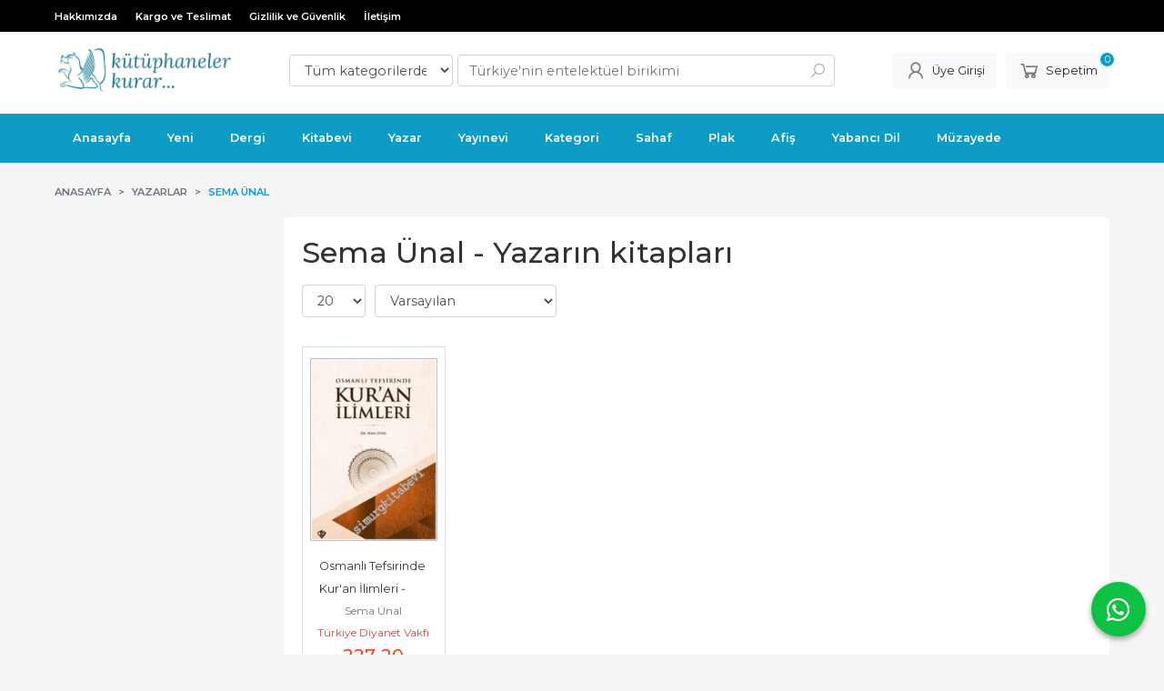

--- FILE ---
content_type: text/html; charset=utf-8;
request_url: https://www.simurgkitabevi.com/sema-unal
body_size: 8181
content:
<!DOCTYPE html>
<html lang="tr-TR">
<head>
<meta http-equiv="Content-Type" content="text/html; charset=utf-8" />
<title>Sema Ünal - Yazarın kitapları</title>
<meta name="description" content="Sema Ünal - Yazarın kitapları" />
<meta name="keywords" content="Sema Ünal - Yazarın kitapları" />
<meta name="robots" content="index, follow" />
 

<meta name="viewport" content="width=device-width, initial-scale=1, maximum-scale=2"/>
<meta name="apple-mobile-web-app-capable" content="yes"/>


<link rel="canonical" href="https://www.simurgkitabevi.com/sema-unal" />
<meta property="og:url" content="https://www.simurgkitabevi.com/sema-unal" />


<link rel="dns-prefetch" href="//cdn1.dokuzsoft.com" />
<link rel="dns-prefetch" href="//stats.g.doubleclick.net" />
<link rel="dns-prefetch" href="//www.google-analytics.com" />
<link rel="dns-prefetch" href="//www.googleadservices.com" />

<link rel="shortcut icon" href="/u/simurgkitabevi/favicon.ico?v=1390" type="image/x-icon" />

 <link type="text/css" href="https://stackpath.bootstrapcdn.com/bootstrap/4.5.0/css/bootstrap.min.css" rel="stylesheet" />
<link type="text/css" href="https://cdnjs.cloudflare.com/ajax/libs/line-awesome/1.3.0/line-awesome/css/line-awesome.min.css" rel="stylesheet" />
<link type="text/css" href="https://cdn.jsdelivr.net/npm/slick-carousel@1.8.1/slick/slick.css" rel="stylesheet" />
<link type="text/css" href="/js/fancybox/jquery.fancybox.css?v=1390" rel="stylesheet" />
<link type="text/css" href="/templates/default-neo/css/main.css?v=1390" rel="stylesheet" />
<link type="text/css" href="/templates/default-neo/css/color.default.css?v=1390" rel="stylesheet" />
<link type="text/css" href="/u/simurgkitabevi/custom_user_default-neo.css?v=1390" rel="stylesheet" />

<style>
a{
color: #0D9CC6;
}
.home_item_prd { height: 395px; display: flex; flex-direction: column; }
.home_item_prd .prd_info { flex: 1; display: flex; flex-direction: column; }

.home_item_prd .prd_info .publisher,
.home_item_prd .prd_info .actions { display: block; margin-top: auto; }
/*
.Header-menu {
max-width: 1180px;
margin: auto;
border-radius: 7px;
}*/

.Header-top {
  /* background: #fff; */
  background: #000;
}

.Header-top-menu ul li a {
  /* text-transform: uppercase; */
  /* color: #333; */
  text-transform: none;
  color: #fff;
}

.Header-top .container {
  /* padding-top: 10px; */
  padding-top: 0px;
}

.page_home .Footer-email {
  /* display: block; */
  display: none;
}


.Product {
border: 1px solid #ddd;
padding: 0.5em;
}
.Product-image .actions {
left: 10px;
width: calc(100% - 20px);
left: 0px;
width: calc(100% - 0px);
}
.btn-orange{
background-color: #FF9900;
border:1px solid  #FF9900;
border-radius: 0.2em
}
.Product .discount{
display: none;
}
.prd_view .pricebox_content .sale_price_row,
.Product-content .price_box .price_sale{
color: #FF3D00
}
.prd_view .prd_brand_box .publisher{ color: #000}
/*
.Search .form-group-select{display: none}
.Search .form-control{border: 0; border-radius: 0}
*/

.prd_view div.prd_view_item:nth-child(2) {
    display: flex;
   flex-direction: column;
}
.prd_view .prd_fields {
  order: 100;
}

.prd_fields .prd_fields_item:nth-child(even) {
  background-color: #f2f2f2;
}
.prd_fields .prd_fields_item{
padding: 0.5em 0.5em;
font-size: 0.75em;
text-transform: none;
}
.prd_fields .prd_fields_item .prd_fields_label{
   width: 40%;
}
.prd_fields .prd_fields_item .prd_fields_value{
   width: 60%;
}
.Product:hover .Product-image::before{background:none;}
.Product-content .publisher a{color: #C0504D}


</style>



<style>

.prd_view h1.contentHeader {
  /* font-size: 1.8em; */
  font-size: 2em;
color: #2F4F4F;
}
.prd_view h1.contentHeader sub,.prd_view h1.contentHeader sup{
   font-size: 0.6em;
display: block;
line-height: 1em;
}
.prd_view .writers a {
  /* font-size: .9em; */
  font-size: 1.2em;
color: #48D1CC
}
.prd_view .publisher{
font-size: 1.2em;
}
.prd_view .sale_price_inst_row{
color: #B22222;
font-size: 1.2em;
}
.prd_view .prd_supply_time{
   color: #191970 ;
  font-size: 1.2em;
}

.prd_view .pricebox_content .sale_price_row {
  /* font-size: 1.8em; */
  font-size: 1.4em;
}

.prd_view .prd_view_price_row {
  /* font-size: .8em; */
  font-size: 1.2em;
}

.prd_description {
  /* font-size: .9em; */
  font-size: 1.1em;
}



div.prd_view_price_row:nth-child(1) > span:nth-child(1) {
  display: none;
}



.btn-group-sm > .btn, .btn-sm {
  /* font-size: .875rem; */
  font-size: 1.2em;
}



.prd_fields .prd_fields_item {
  /* font-size: 0.75em; */
  font-size: 1.1em;
}

.prd_view .cargo_paying {
  margin: 10px 0;
  font-size: 2em;
  color: #7bd9b9;
  background: #f9f9f9;
  padding: 7px;
}
.login_page_register{ padding-left: 10px}
</style>

<!-- Google tag (gtag.js) -->
<script async src="https://www.googletagmanager.com/gtag/js?id=G-19FQGXVPJH"></script>
<script>
  window.dataLayer = window.dataLayer || [];
  function gtag(){dataLayer.push(arguments);}
  gtag('js', new Date());

  gtag('config', 'G-19FQGXVPJH');
</script>
<style>
body, html {
  --color-primary: 13, 156, 198;
  --color-lighten10: 35, 165, 203;
  --color-lighten15: 47, 170, 206;
  --color-lighten20: 59, 175, 209;
  --color-darken3: 10, 150, 192;
  --color-darken6: 10, 145, 186;
    --color-secondary: 0, 0, 0;
  }
</style>

</head>

<body>
  <div class="page page_prdlist   ">
    <div class="container-page container-fluid container_logged_out">
      <div class="Content-wrapper">

        <div class="banner_top"></div>

                <div class="Header-top">
	<div class="container">

	<div class="Header-top-menu">
			<ul>
			<li ><a href="/hakk-m-zda" ><span>Hakkımızda</span></a>
				</li>			
			<li ><a href="/kargo-ve-teslimat" ><span>Kargo ve Teslimat</span></a>
				</li>			
			<li ><a href="/gizlilik-ve-guvenlik" ><span>Gizlilik ve Güvenlik</span></a>
				</li>			
			<li ><a href="/iletisim.html" target="_blank"><span>İletişim</span></a>
				</li>			
			
	</ul>

	</div>
	
	<div class="user_menu">
		<ul>
			      
    
                      
          <li>
            <a href="https://www.simurgkitabevi.com/register?adr=1" rel="nofollow">
              <span>Kurumsal Üyelik</span>
            </a>
          </li>
          <li>
            <a href="https://www.simurgkitabevi.com/register" rel="nofollow">
              <span>Ücretsiz üye ol</span>
            </a>
          </li>
                      

      
      
			<li>
				<a href="https://www.simurgkitabevi.com/login" rel="nofollow">
					<span>Üye Girişi</span>
				</a>
			</li>
			
					</ul>
	</div>
	</div>
</div><header class="Header Header--sticky">
  <div class="container Header-container">
    <div class="Header-logo">
      <i id="HeaderMenuOpen" class="la la-bars"></i>
      <a href="https://www.simurgkitabevi.com/">
        <img src="/u/simurgkitabevi/kutuphaneler-kurar-1-1678976582-1709039356.png" alt="simurgkitabevi.com">
      </a>
      <i id="HeaderSearchOpen" class="la la-search"></i>
    </div>

    <div class="Search" data-error-text="Arama için en az 3 karakter girmelisiniz.">
	<div class="Search-overlay"></div>
	<div class="Search-container">
		<i id="HeaderSearchClose" class="la la-close"></i>	
		<form action="https://www.simurgkitabevi.com/search" onsubmit="return checkSearchForm(this);">
			<input type="hidden" name="p" value="Products" />
			<input type="hidden" id="q_field_active" name="q_field_active" value="0" />

			<div class="Search-content">
				<div class="form-group form-group-select">
				  <select class="form-control shadow-none" id="ctg_id" name="ctg_id">
				  	<option value="">Tüm kategorilerde</option>
							
	<option value="91">Aforizma</option>
	
	<option value="69">Aile</option>
	
	<option value="87">Ajanda / Takvim</option>
	
	<option value="74">Almanak / Yıllık</option>
	
	<option value="13">Anı / Hatırat</option>
	
	<option value="48">Anlatı</option>
	
	<option value="73">Ansiklopedi</option>
	
	<option value="86">Antoloji / Seçki</option>
	
	<option value="51">Antropoloji</option>
	
	<option value="106">ARAPÇA</option>
	
	<option value="33">Arkeoloji</option>
	
	<option value="67">Armağan</option>
	
	<option value="102">Askeri</option>
	
	<option value="95">Astroloji</option>
	
	<option value="103">Astronomi / Gökbilim</option>
	
	<option value="96">Atlas / Harita</option>
	
	<option value="107">Belge</option>
	
	<option value="7">Bibliyografya</option>
	
	<option value="94">Bilgisayar / Bilişim</option>
	
	<option value="63">Bilim</option>
	
	<option value="47">Bilimkurgu / Fantastik</option>
	
	<option value="88">Bitki / Botanik</option>
	
	<option value="5">Biyografi / Yaşam Öyküsü</option>
	
	<option value="99">Biyoloji</option>
	
	<option value="61">CD / DVD / PLAK / KASET</option>
	
	<option value="70">Cinsellik</option>
	
	<option value="71">Coğrafya</option>
	
	<option value="60">Çeviribilim</option>
	
	<option value="53">Çevre / Doğa / Ekoloji</option>
	
	<option value="82">Çini / Seramik</option>
	
	<option value="37">ÇizgiRoman</option>
	
	<option value="36">Çocuk</option>
	
	<option value="25">Deneme / Eleştiri</option>
	
	<option value="90">Denizcilik</option>
	
	<option value="19">Dergi / Süreli Yayın</option>
	
	<option value="120">Ders Kitapları</option>
	
	<option value="138">Dilbilgisi / Gramer</option>
	
	<option value="58">Dilbilim</option>
	
	<option value="4">Din</option>
	
	<option value="89">Eczacılık</option>
	
	<option value="2">Edebiyat</option>
	
	<option value="38">Efemera / Ephemera</option>
	
	<option value="111">Eğitim</option>
	
	<option value="35">Ekonomi / İktisat</option>
	
	<option value="109">ERMENİCE</option>
	
	<option value="93">Etnoloji / Budunbilim</option>
	
	<option value="100">FARSÇA</option>
	
	<option value="40">Felsefe</option>
	
	<option value="133">Filateli / Pul</option>
	
	<option value="27">Folklor / Halkbilimi</option>
	
	<option value="34">Fotoğraf</option>
	
	<option value="84">Geleneksel Sanatlar</option>
	
	<option value="6">Gezi / Seyahatname</option>
	
	<option value="79">Giyim / Kıyafet / Moda</option>
	
	<option value="55">Günlük</option>
	
	<option value="26">Halı / Kilim</option>
	
	<option value="105">Harita</option>
	
	<option value="14">Hat Sanatı</option>
	
	<option value="77">Hayvan / Zooloji</option>
	
	<option value="97">Heykel</option>
	
	<option value="59">Hobi</option>
	
	<option value="8">Hukuk</option>
	
	<option value="125">İçki Kültürü</option>
	
	<option value="72">İnsan Kaynakları</option>
	
	<option value="85">İstatistik</option>
	
	<option value="80">Jeoloji</option>
	
	<option value="16">Kadın</option>
	
	<option value="24">Karikatür</option>
	
	<option value="62">Katalog</option>
	
	<option value="64">Kişisel Gelişim</option>
	
	<option value="23">Kitap Kültürü</option>
	
	<option value="49">Korku / Gerilim</option>
	
	<option value="11">Kültür</option>
	
	<option value="78">Kütüphanecilik</option>
	
	<option value="66">Masal</option>
	
	<option value="57">Masonik</option>
	
	<option value="18">Medya / Basın / İletişim</option>
	
	<option value="28">Mektup</option>
	
	<option value="81">Metafizik / Parapsikoloji</option>
	
	<option value="39">Mimari / Mimarlık</option>
	
	<option value="76">Mitoloji</option>
	
	<option value="43">Mizah</option>
	
	<option value="134">Mühendislik</option>
	
	<option value="68">Müzik</option>
	
	<option value="56">Nümismatik</option>
	
	<option value="75">OSMANLICA</option>
	
	<option value="29">Öykü / Hikâye</option>
	
	<option value="9">Polisiye</option>
	
	<option value="15">Politika / Siyaset</option>
	
	<option value="45">Psikoloji / Ruhbilim</option>
	
	<option value="54">Rehber / Kılavuz</option>
	
	<option value="52">Resim</option>
	
	<option value="12">Roman</option>
	
	<option value="50">Sağlık / Tıp</option>
	
	<option value="41">Sanat</option>
	
	<option value="46">Sempozyum / Kongre / Panel</option>
	
	<option value="22">Sinema</option>
	
	<option value="98">Sosyal Medya</option>
	
	<option value="17">Sosyoloji / Toplumbilim</option>
	
	<option value="32">Söyleşi / Röportaj</option>
	
	<option value="10">Sözlük</option>
	
	<option value="65">Spor</option>
	
	<option value="20">Şehir</option>
	
	<option value="21">Şiir</option>
	
	<option value="92">Tarım / Ziraat</option>
	
	<option value="3">Tarih</option>
	
	<option value="128">Teknoloji / Endüstri / Sanayi</option>
	
	<option value="101">Tekstil</option>
	
	<option value="30">Tiyatro</option>
	
	<option value="44">Ülke</option>
	
	<option value="121">Vegan</option>
	
	<option value="42">Yemek Kültürü</option>
	
	<option value="123">Yönetim / Organizasyon</option>

				  </select>
				</div>
				<div class="form-group form-group-search">
				  <input data-container="form-group-search" type="text" name="q" id="qsearch" class="form-control shadow-none" value="" placeholder="Türkiye&#039;nin entelektüel birikimi" autocomplete="off">
					<button type="submit" class="btn" name="search">
						<i class="la la-search"></i>
					</button>
					<div class="Search-autocomplete">
						<div class="Search-autocomplete-content"></div>
						<div class="Search-autocomplete-none">Sonuç bulunamadı</div>
					</div>
				</div>
			</div>
			<!--<a class="Search-detail" href="https://www.simurgkitabevi.com/index.php?p=Products&amp;search_form=1" rel="nofollow">Detaylı Arama</a>-->

			<input type="hidden" id="q_field" name="q_field" value="" />
		</form>
	</div>
</div>
    <div class="Header-right">
      <div class="Header-right-profile">
                <a class="btn btn-light" href="https://www.simurgkitabevi.com/login" rel="nofollow">
          <i class="la la-user"></i>
          <span>Üye Girişi</span>
        </a>
              </div>
              <div class="Cart ">
	<div class="Cart-icon">
    <a href="https://www.simurgkitabevi.com/cart" class="btn btn-light">
      <i class="la la-shopping-cart"></i>
      <span>Sepetim</span>
      <span class="dy_cart_prd_count">0</span>
    </a>
  </div>
</div>

<div class="cart_box_container"></div>          </div>
  </div>

  <nav class="Header-menu">
    <div class="Header-menu-overlay"></div>
    <div class="container">
      <i id="HeaderMenuClose" class="la la-times"></i>
      <div class="Header-right">
        <div class="Header-right-profile">
                    <a class="btn btn-light" href="https://www.simurgkitabevi.com/login" rel="nofollow">
            <i class="la la-user"></i>
            <span>Üye Girişi</span>
          </a>
                  </div>
                  <div class="Cart ">
	<div class="Cart-icon">
    <a href="https://www.simurgkitabevi.com/cart" class="btn btn-light">
      <i class="la la-shopping-cart"></i>
      <span>Sepetim</span>
      <span class="dy_cart_prd_count">0</span>
    </a>
  </div>
</div>

<div class="cart_box_container"></div>              </div>
      	<ul>
			<li ><a href="/" ><span>Anasayfa</span></a>
				</li>			
			<li ><a href="/yeni-urunler?p=ProductNews&mod_id=51&nd=33&stock=1&sort_type=prd_id-desc&page=1&rec_per_page=50&sort_type=prd_id-desc" target="_blank"><span>Yeni</span></a>
				</li>			
			<li ><a href="/index.php?p=Products&q_field_active=0&ctg_id=19&q=&search=&q_field=&sort_type=prd_id-desc&stock=1&prpm%5Bctg%5D%5B19%5D=19&page=1&rec_per_page=20&rec_per_page=40&sort_type=prd_id-desc" target="_blank"><span>Dergi</span></a>
				</li>			
			<li ><a href="/search?stdlist=1&p=Products&q_field_active=0&ctg_id=&q=%23smrgK%C4%B0TABEV%C4%B0&search=&q_field=&sort_type=rel-desc&page=1&rec_per_page=20&stock=1" target="_blank"><span>Kitabevi</span></a>
				</li>			
			<li ><a href="/yazarlar.html" ><span>Yazar</span></a>
				</li>			
			<li ><a href="/yayinevleri.html" target="_blank"><span>Yayınevi</span></a>
				</li>			
			<li ><a href="/kategoriler.html" target="_blank"><span>Kategori</span></a>
				</li>			
			<li ><a href="/search?p=Products&stdlist=1&q_field_active=0&ctg_id=&q=smrgsahaf&search=&q_field=&sort_type=rel-desc&page=1&stock=1&rec_per_page=20&sort_type=prd_final_price-desc" target="_blank"><span>Sahaf</span></a>
				</li>			
			<li ><a href="/index.php?p=Products&ctg_id=61&sub_ctg_id=&q=smrgdiskotek&prd_name=&prd_barcode=&wrt_name=&price1=1&price2=111111&pub_id=&prd_press_date=&sort_type=prd_id-desc&search=Ara&page=1&rec_per_page=20&sort_type=rel-desc" target="_blank"><span>Plak</span></a>
				</li>			
			<li ><a href="/index.php?p=Products&ctg_id=38&sub_ctg_id=&q=afi%C5%9F&prd_name=&prd_barcode=&wrt_name=&price1=1&price2=111111&pub_id=&prd_press_date=&sort_type=rel-desc&search=Ara" target="_blank"><span>Afiş</span></a>
				</li>			
			<li ><a href="/search?p=Products&stdlist=1&q_field_active=0&ctg_id=&q=smrgyabanc%C4%B1dil&search=&q_field=&sort_type=rel-desc&page=1&stock=1&rec_per_page=50&sort_type=rel-desc" target="_blank"><span>Yabancı Dil</span></a>
				</li>			
			<li ><a href="https://simurgmezat.com/muzayede/34929/siirgibi-2" target="_blank"><span>Müzayede</span></a>
				</li>			
			
	</ul>

          </div>
  </nav>
</header>        
        <main class="Content">
        	<div class="container">
            
            <nav aria-label="breadcrumb">
	<ul class="breadcrumb" itemscope itemtype="https://schema.org/BreadcrumbList">
														<li class="breadcrumb-item" aria-current="page" itemprop="itemListElement" itemscope itemtype="https://schema.org/ListItem">
					<a itemprop="item" href="/">
						<span itemprop="name">Anasayfa</span>
					</a>
					<meta itemprop="position" content="1" />
				</li>
															<li class="breadcrumb-item" aria-current="page" itemprop="itemListElement" itemscope itemtype="https://schema.org/ListItem">
					<a itemprop="item" href="/yazarlar.html">
						<span itemprop="name">Yazarlar</span>
					</a>
					<meta itemprop="position" content="2" />
				</li>
															<li class="breadcrumb-item active" aria-current="page" itemprop="itemListElement" itemscope itemtype="https://schema.org/ListItem">
					<a itemprop="item" href="https://www.simurgkitabevi.com/sema-unal">
						<span itemprop="name">Sema Ünal</span>
					</a>
					<meta itemprop="position" content="3" />
				</li>
						</ul>
</nav>          </div>

          
        	<div id="layout_style" class="container layout_110">
                          <div class="side_column left_column">
                		<div class="mod_container " id="mod_container_108" ></div>
		

              </div>
                        <div class="main_content">
                              <div class="list prd_list">
		<div class="prd_list_container_box">
		<div class="prd_list_container">
			<h1 class="contentHeader prdListHeader">Sema Ünal - Yazarın kitapları</h1>
			
			
										
			<div class="prd_list_settings">
				<form action="https://www.simurgkitabevi.com/sema-unal?" method="get" id="prd_filter">
					<input type='hidden' name='p' value='Products' /><input type='hidden' name='wrt_id' value='97590' /><input type='hidden' name='sort_type' value='rel-desc' /><input type='hidden' name='page' value='1' />
										<div class="sort_options">
						<div class="form-group rec_per_page">
							<select title="Ürün Göster" onchange="$('#prd_filter').submit();" class="form-control" name="rec_per_page">
								<option value="10">10</option>
<option value="20" selected="selected">20</option>
<option value="30">30</option>
<option value="40">40</option>
<option value="50">50</option>
<option value="100">100</option>

							</select>
						</div>
						<div class="form-group">
							<select title="Sırala" onchange="$('#prd_filter').submit();" class="form-control sort_type" name="sort_type">
								<option value="prd_id-desc">Siteye eklenme tarihine göre yeniden eskiye</option>
<option value="prd_id-asc">Siteye eklenme tarihine göre eskiden yeniye</option>
<option value="prd_press_date-desc">Üretim Tarihine göre yeniden eskiye</option>
<option value="prd_press_date-asc">Üretim Tarihine göre eskiden yeniye</option>
<option value="prd_barcode-desc">Barkod numarasına göre azalan</option>
<option value="prd_barcode-asc">Barkod numarasına göre artan</option>
<option value="prd_name-asc">İsme göre artan (A-&gt;Z)</option>
<option value="prd_name-desc">İsme göre azalan (Z-&gt;A)</option>
<option value="prd_final_price-desc">Fiyata göre azalan</option>
<option value="prd_final_price-asc">Fiyata göre artan</option>
<option value="prs_daily-desc">Günlük çok satanlara göre</option>
<option value="prs_weekly-desc">Haftalık çok satanlara göre</option>
<option value="prs_monthly-desc">Aylık çok satanlara göre</option>
<option value="prs_yearly-desc">Yıllık çok satanlara göre</option>
<option value="prs_alltimes-desc">Tüm zamanlar çok satanlara göre</option>
<option value="prd_discount_rate-desc">İndirim oranına göre azalan</option>
<option value="rel-desc" selected="selected">İlişkilendirmeye göre sırala</option>

							</select>
						</div>
					</div>
									</form>

				<a id="ChangeFilters" class="btn btn-sm btn-orange">
					<i class="la la-filter"></i>
				</a>
			</div>
      
            
      
												<ul class="grid grid-5">
			<li>
<div class="Product Product_b Product_614014" data-prd-id="614014" data-prd-barcode="1199227275">

	<div class="Product-image-wrapper">
		<div class="Product-image image_b">
			<div class="prd_img_items">
															</div>

						
						<a title="Osmanlı Tefsirinde Kur&#039;an İlimleri -        2024" class="tooltip-ajax" href="https://www.simurgkitabevi.com/osmanli-tefsirinde-kuran-ilimleri-2024">
				<img class="prd_img prd_img_108_0_614014 lazy" width="100" height="100" src="/i/1x1.png" data-src="/u/simurgkitabevi/img/b/o/s/osmanli-tefsirinde-kuran-ilimleri-20241290e9b650f5bcacf7ef9dd17af9f0ac.jpg" alt="Osmanlı Tefsirinde Kur&#039;an İlimleri -        2024" title="Osmanlı Tefsirinde Kur&#039;an İlimleri -        2024">
			</a>
			
			      			<div class="actions">
																						<input class="prd-quantity" size="1" maxlength="3" type="number" name="quantity" value="1" min="1" >
												<a data-prd-id="614014" class="btn btn-dark btn-sm button_add_to_cart">
							<span class="button-text">Sepete Ekle</span>
						</a>
												</div>
      					</div>
	</div>
	<div class="Product-content">
		<div class="name"><a href="https://www.simurgkitabevi.com/osmanli-tefsirinde-kuran-ilimleri-2024">Osmanlı Tefsirinde Kur&#039;an İlimleri -        2024</a></div>
		<div class="writer"><a href="https://www.simurgkitabevi.com/sema-unal">Sema Ünal</a></div>		
				<div class="publisher"><a href="https://www.simurgkitabevi.com/turkiye-diyanet-vakfi-yayinlari">Türkiye Diyanet Vakfı Yayınları</a></div>
				
    		<div class="price_box">
						<div class="price_box_wrapper">
				<span class="price price_list convert_cur" data-price="320.00" data-cur-code="TL"></span>
				<span class="price price_sale convert_cur" data-price="227.20" data-cur-code="TL">227<sup>,20</sup> <span class="fa fa-try fa_cur_code"></span></span>
			</div>
		</div>
    	</div>
</div>
</li>
			</ul>
			<nav class="mt-4" aria-label="navigation">
	<ul class="pagination">
		</ul>
</nav>
		</div>
	</div>
	
		<div class="search_query" data-query=""></div>
  <div itemscope itemtype="https://schema.org/ItemList" class="rich-snippets">
    <link itemprop="url" href="https://www.simurgkitabevi.com/sema-unal">
    <span itemprop="numberOfItems">1</span>
    
      			  
  	<div class="script_prd_items_list" data-prd-id="614014" data-prd-name="Osmanlı Tefsirinde Kur&#039;an İlimleri -        2024" data-prd-price="227.20"></div>
    <div itemprop="itemListElement" itemscope itemtype="https://schema.org/ListItem">	      	      
    	<span itemprop="position" content="1"></span>
    	<a itemprop="url" href="https://www.simurgkitabevi.com/osmanli-tefsirinde-kuran-ilimleri-2024"><span itemprop="name">Osmanlı Tefsirinde Kur&#039;an İlimleri -        2024</span></a>
    	    </div>
      </div>
	    </div>                                  
                                          </div>
                    	</div>
          
                    
        </main>

                  
<footer class="Footer">
	<div id="dump"></div>
	<div class="container">
		<div class="Footer-wrapper">
			<div class="Footer-content">
				<div class="Footer-content-logo">
					<img src="/u/simurgkitabevi/kutuphaneler-kurar-1-1678976582-1709039356.png" alt="simurgkitabevi.com" draggable="false">
				</div>
				<div class="Footer-content-info">
					<span class="firm_title">Kitapkokusu Kültür Sanat Ürünleri</span>
					<span class="firm_address">Kalyoncu Kulluğu Caddesi, No: 13, Kat: 3, Beyoğlu 34435 İSTANBUL</span>
					<span class="firm_phone">
						<a href="tel:5414580850">5414580850</a>												&nbsp;&nbsp;&nbsp;<a href="tel:5414580850">5414580850</a>					</span>
					<span>bilgi@simurgkitabevi.com</span>
					<span>&copy; 2026 simurgkitabevi.com</span>
				</div>
				<div class="Footer-content-social">
						<ul>
			<li ><a href="https://twitter.com/Simurg_Kitabevi" target="_blank"><span><i class="fa fa-twitter"></i></span></a>
				</li>			
			<li ><a href="https://www.instagram.com/simurg_kitabevi/" target="_blank"><span><i class="fa fa-instagram"></i></span></a>
				</li>			
			<li ><a href="https://www.linkedin.com/in/simurg-kitabevi-sahaf-746714210/" target="_blank"><span><i class="fa fa-linkedin"></i></span></a>
				</li>			
			
	</ul>

          				</div>
			</div>
			<div class="Footer-menu">
					<ul>
			<li ><a href="/iletisim.html" ><span>Müşteri Hizmetleri</span></a>
						<ul>
											<li ><a href="/kargo-ve-teslimat" ><span>Kargo ve Teslimat</span></a>						
													
						</li>
											<li ><a href="/gizlilik-ve-guvenlik" ><span>Gizlilik ve Güvenlik</span></a>						
													
						</li>
											<li ><a href="/siparis-kosullari" ><span>Sipariş Koşulları</span></a>						
													
						</li>
											<li ><a href="/cerez-politikasi" ><span>Çerez Politikası</span></a>						
													
						</li>
											<li ><a href="/iletisim.html" ><span>İletişim</span></a>						
													
						</li>
								
				</ul>
					</li>			
			<li ><a href="/register" ><span>Üyelik</span></a>
						<ul>
											<li ><a href="/uyelik-kosullari" ><span>Üyelik Koşulları</span></a>						
													
						</li>
											<li ><a href="/login" ><span>Üye Girişi</span></a>						
													
						</li>
											<li ><a href="/register" ><span>Yeni Üyelik</span></a>						
													
						</li>
											<li ><a href="/cart" ><span>Sepetim</span></a>						
													
						</li>
											<li ><a href="/siparis-takibi.html" ><span>Sipariş Takibi</span></a>						
													
						</li>
								
				</ul>
					</li>			
			<li ><a href="/kisisel-verileri-koruma-kvkk" target="_blank"><span>Kişisel Verileri Koruma (KVKK)</span></a>
						<ul>
											<li ><a href="/kullanici-sozlesmesi" target="_blank"><span>Kullanıcı Sözleşmesi</span></a>						
													
						</li>
											<li ><a href="/on-bilgilendirme-formu-ve-mesafeli-satis-sozlesmesi" ><span>Ön Bilgilendirme Formu ve Mesafeli Satış Sözleşmesi</span></a>						
													
						</li>
											<li ><a href="/iptal-ve-iade" ><span>İptal ve İade</span></a>						
													
						</li>
								
				</ul>
					</li>			
			<li ><a href="https://www.facebook.com/simurg.kitabevi/" target="_blank"><span><i class=</span></a>
				</li>			
			
	</ul>

			</div>
      
  
		</div>
    
    <div class="Footer-appstore">
      
    </div>        

		<div class="Footer-banner">
			            <a  href="/">
              <img class="banner_img" alt="ssl" src="/u/simurgkitabevi/banners/a/l/e/lets-encrypt-ssl-visa-mc-1735326275.jpg" width="357"  height="86" />
            </a>
      

						<div class="etbis_code">
				343065007
			</div>
					</div>  

					<div class="Footer-whatsapp">
				<a href="https://api.whatsapp.com/send?phone=05414580850&text=https://www.simurgkitabevi.com/sema-unal" target="blank">
					<span class="la la-whatsapp"></span>
				</a>
			</div>
			</div>
		
  		<div class="Footer-bottom">		
		<a title="E-Ticaret" target="_blank" href="https://www.dokuzsoft.com">
			<img src="/i/logo-dokuzsoft.png" alt="E-Ticaret" width="60" height="15">
		</a>
	</div>
	  
</footer>        
          

      </div>
    </div>
  </div>


  <form action="https://www.simurgkitabevi.com/">
  <input type="hidden" id="http_url" value="https://www.simurgkitabevi.com/">
  <input type="hidden" id="https_url" value="https://www.simurgkitabevi.com/">
  <input type="hidden" id="label_add_to_cart" value="Sepete Ekle">
  <input type="hidden" id="label_adding" value="Ekleniyor">
  <input type="hidden" id="label_added" value="Eklendi">
  <input type="hidden" id="user_discount" value="0">
  <input type="hidden" id="user_discount_type" value="">
    
    <input type="hidden" id="prd_id_discount_url" value="https://www.simurgkitabevi.com/index.php?p=Products&amp;get_special_price=1&amp;popup=1&amp;no_common=1">
    
  <input type="hidden" id="csrf_token" value="68edea65fd3c2549321bd1887092c0d0"  />
      
  
        
  
  <div style="display:none;">       
    <div id="dummy_elm"></div>
    <div id="label_close">Kapat</div>
    <div class="button_adding_to_cart"></div>
    <div class="button_added_to_cart"></div>	
  </div>
  <div class="current_ctg" data-ctg-id=""></div>
</form>
  <link href="https://fonts.googleapis.com/css2?family=Montserrat:wght@300;400;500;600;700&display=swap" rel="stylesheet">

<script  src="/u/simurgkitabevi/combine.js?v=1390"></script>

 
  <!-- Global site tag (gtag.js) - Google Analytics -->
<script async src="https://www.googletagmanager.com/gtag/js?id=G-99QXVMVCED"></script>
<script>
  window.dataLayer = window.dataLayer || [];
  function gtag(){dataLayer.push(arguments);}
  gtag('js', new Date());
  gtag('config', 'G-99QXVMVCED', { 'groups': 'GA4'});
</script>
<script src="/js/google_analytics4.js?v=4"></script>
<script>
var aw_order_event_code="";
</script>




<script type="text/javascript">
$(function(){
if ($(".page_prdlist").length > 0) {
$(".sort_options select[name=sort_type] option[value=rel-desc]").text("Varsayılan");



  $(".prd_list_settings").after($(".pagination").clone().css("margin-bottom","1em"));
}



});
</script>
<!-- Google tag (gtag.js) -->
<script async src="https://www.googletagmanager.com/gtag/js?id=GT-WVGMWXKS"></script>
<script>
  window.dataLayer = window.dataLayer || [];
  function gtag(){dataLayer.push(arguments);}
  gtag('js', new Date());

  gtag('config', 'GT-WVGMWXKS');
</script>  <!-- ~~~~~~~~~~~~~~~~~~~~~~~~~~~~~~~~~~~~~~~~~~~~~~~~~~~~~~~~~~~~~~~~ -->
<!--  Bu site DokuzSoft Eticaret Paketi kullanılarak yapılmıştır  -->
<!--                                                                  -->
<!--             @ Copyright 2026-->
<!--       Programın tüm hakları DokuzSoft adına kayıtlıdır.      -->
<!--               İrtibat İçin: www.dokuzsoft.com	              -->
<!-- ~~~~~~~~~~~~~~~~~~~~~~~~~~~~~~~~~~~~~~~~~~~~~~~~~~~~~~~~~~~~~~~~ -->    
</body>
</html>